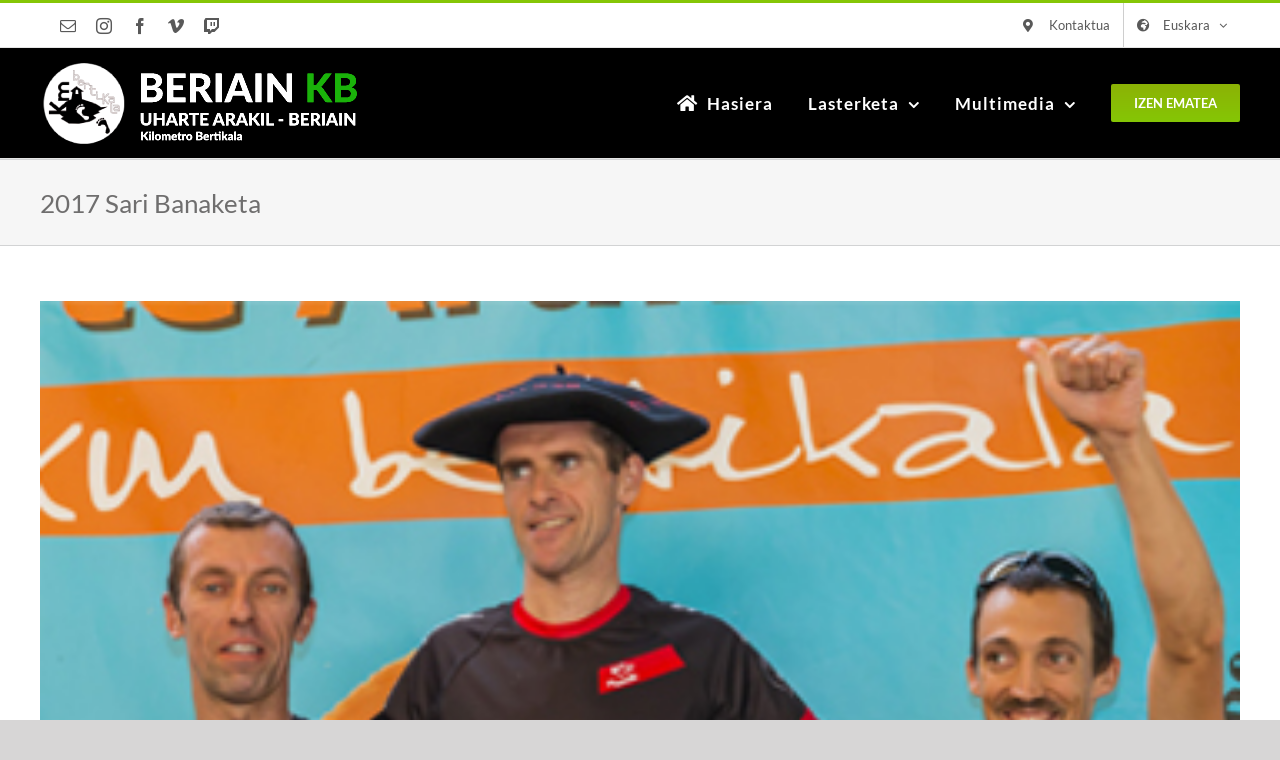

--- FILE ---
content_type: text/html; charset=UTF-8
request_url: https://uhartearakil-beriain.com/eu/portfolio-items/2017-sari-banaketa/
body_size: 15763
content:

<!DOCTYPE html>
<html class="avada-html-layout-wide avada-html-header-position-top" lang="eu" prefix="og: http://ogp.me/ns# fb: http://ogp.me/ns/fb#">
<head>
	<meta http-equiv="X-UA-Compatible" content="IE=edge" />
	<meta http-equiv="Content-Type" content="text/html; charset=utf-8"/>
	<meta name="theme-color" content="#85c606">
	<meta name="msapplication-navbutton-color" content="#85c606">
	<meta name="apple-mobile-web-app-capable" content="yes">
	<meta name="viewport" content="width=device-width, initial-scale=1" />
	<meta name='robots' content='index, follow, max-image-preview:large, max-snippet:-1, max-video-preview:-1' />
	<style>img:is([sizes="auto" i], [sizes^="auto," i]) { contain-intrinsic-size: 3000px 1500px }</style>
	<link rel="alternate" href="https://uhartearakil-beriain.com/portfolio-items/2017-entrega-premios/" hreflang="es" />
<link rel="alternate" href="https://uhartearakil-beriain.com/eu/portfolio-items/2017-sari-banaketa/" hreflang="eu" />

	<!-- This site is optimized with the Yoast SEO plugin v26.1.1 - https://yoast.com/wordpress/plugins/seo/ -->
	<title>2017 Sari Banaketa - XVI KM Bertikala</title>
	<link rel="canonical" href="https://uhartearakil-beriain.com/eu/portfolio-items/2017-sari-banaketa/" />
	<meta property="og:locale" content="en_US" />
	<meta property="og:locale:alternate" content="es_ES" />
	<meta property="og:type" content="article" />
	<meta property="og:title" content="2017 Sari Banaketa - XVI KM Bertikala" />
	<meta property="og:description" content="2017 Sari Banaketa (©Luis)" />
	<meta property="og:url" content="https://uhartearakil-beriain.com/eu/portfolio-items/2017-sari-banaketa/" />
	<meta property="og:site_name" content="XVI KM Bertikala" />
	<meta property="article:publisher" content="https://www.facebook.com/BeriainKB" />
	<meta property="article:modified_time" content="2023-09-22T16:21:34+00:00" />
	<meta property="og:image" content="https://uhartearakil-beriain.com/wp-content/uploads/2019/03/2017SariBanaketa.jpg" />
	<meta property="og:image:width" content="360" />
	<meta property="og:image:height" content="240" />
	<meta property="og:image:type" content="image/jpeg" />
	<script type="application/ld+json" class="yoast-schema-graph">{"@context":"https://schema.org","@graph":[{"@type":"WebPage","@id":"https://uhartearakil-beriain.com/eu/portfolio-items/2017-sari-banaketa/","url":"https://uhartearakil-beriain.com/eu/portfolio-items/2017-sari-banaketa/","name":"2017 Sari Banaketa - XVI KM Bertikala","isPartOf":{"@id":"https://uhartearakil-beriain.com/eu/hasiera/#website"},"primaryImageOfPage":{"@id":"https://uhartearakil-beriain.com/eu/portfolio-items/2017-sari-banaketa/#primaryimage"},"image":{"@id":"https://uhartearakil-beriain.com/eu/portfolio-items/2017-sari-banaketa/#primaryimage"},"thumbnailUrl":"https://uhartearakil-beriain.com/wp-content/uploads/2019/03/2017SariBanaketa.jpg","datePublished":"2019-10-01T16:13:31+00:00","dateModified":"2023-09-22T16:21:34+00:00","breadcrumb":{"@id":"https://uhartearakil-beriain.com/eu/portfolio-items/2017-sari-banaketa/#breadcrumb"},"inLanguage":"eu","potentialAction":[{"@type":"ReadAction","target":["https://uhartearakil-beriain.com/eu/portfolio-items/2017-sari-banaketa/"]}]},{"@type":"ImageObject","inLanguage":"eu","@id":"https://uhartearakil-beriain.com/eu/portfolio-items/2017-sari-banaketa/#primaryimage","url":"https://uhartearakil-beriain.com/wp-content/uploads/2019/03/2017SariBanaketa.jpg","contentUrl":"https://uhartearakil-beriain.com/wp-content/uploads/2019/03/2017SariBanaketa.jpg","width":360,"height":240},{"@type":"BreadcrumbList","@id":"https://uhartearakil-beriain.com/eu/portfolio-items/2017-sari-banaketa/#breadcrumb","itemListElement":[{"@type":"ListItem","position":1,"name":"Portada","item":"https://uhartearakil-beriain.com/eu/hasiera/"},{"@type":"ListItem","position":2,"name":"Portfolio","item":"https://uhartearakil-beriain.com/eu/portfolio-items/"},{"@type":"ListItem","position":3,"name":"2017 Sari Banaketa"}]},{"@type":"WebSite","@id":"https://uhartearakil-beriain.com/eu/hasiera/#website","url":"https://uhartearakil-beriain.com/eu/hasiera/","name":"XVI KM Bertikala","description":"Uharte Arakil - Beriain XVI KM Bertikala","publisher":{"@id":"https://uhartearakil-beriain.com/eu/hasiera/#organization"},"potentialAction":[{"@type":"SearchAction","target":{"@type":"EntryPoint","urlTemplate":"https://uhartearakil-beriain.com/eu/hasiera/?s={search_term_string}"},"query-input":{"@type":"PropertyValueSpecification","valueRequired":true,"valueName":"search_term_string"}}],"inLanguage":"eu"},{"@type":"Organization","@id":"https://uhartearakil-beriain.com/eu/hasiera/#organization","name":"Uharte Arakil - Beriain. Km Bertikala","url":"https://uhartearakil-beriain.com/eu/hasiera/","logo":{"@type":"ImageObject","inLanguage":"eu","@id":"https://uhartearakil-beriain.com/eu/hasiera/#/schema/logo/image/","url":"https://uhartearakil-beriain.com/wp-content/uploads/2019/07/kmBertikala_Logo.png","contentUrl":"https://uhartearakil-beriain.com/wp-content/uploads/2019/07/kmBertikala_Logo.png","width":1224,"height":1224,"caption":"Uharte Arakil - Beriain. Km Bertikala"},"image":{"@id":"https://uhartearakil-beriain.com/eu/hasiera/#/schema/logo/image/"},"sameAs":["https://www.facebook.com/BeriainKB","https://www.instagram.com/beriainkb"]}]}</script>
	<!-- / Yoast SEO plugin. -->


<link rel="alternate" type="application/rss+xml" title="XVI KM Bertikala &raquo; Jarioa" href="https://uhartearakil-beriain.com/eu/feed/" />
<link rel="alternate" type="application/rss+xml" title="XVI KM Bertikala &raquo; Iruzkinen jarioa" href="https://uhartearakil-beriain.com/eu/comments/feed/" />
					<link rel="shortcut icon" href="https://uhartearakil-beriain.com/wp-content/uploads/2019/07/kmBertikala_Logo.ico" type="image/x-icon" />
		
		
		
				<link rel="alternate" type="application/rss+xml" title="XVI KM Bertikala &raquo; 2017 Sari Banaketa bidalketako iruzkinen jarioa" href="https://uhartearakil-beriain.com/eu/portfolio-items/2017-sari-banaketa/feed/" />
					<meta name="description" content="2017 Sari Banaketa (©Luis)"/>
				
		<meta property="og:locale" content="eu_EU"/>
		<meta property="og:type" content="article"/>
		<meta property="og:site_name" content="XVI KM Bertikala"/>
		<meta property="og:title" content="2017 Sari Banaketa - XVI KM Bertikala"/>
				<meta property="og:description" content="2017 Sari Banaketa (©Luis)"/>
				<meta property="og:url" content="https://uhartearakil-beriain.com/eu/portfolio-items/2017-sari-banaketa/"/>
													<meta property="article:modified_time" content="2023-09-22T16:21:34+01:00"/>
											<meta property="og:image" content="https://uhartearakil-beriain.com/wp-content/uploads/2019/03/2017SariBanaketa.jpg"/>
		<meta property="og:image:width" content="360"/>
		<meta property="og:image:height" content="240"/>
		<meta property="og:image:type" content="image/jpeg"/>
				<link rel='stylesheet' id='argpd-informbox-css' href='https://uhartearakil-beriain.com/wp-content/plugins/adapta-rgpd/assets/css/inform-box-simple.css?ver=1.3.9' type='text/css' media='all' />
<link rel='stylesheet' id='argpd-cookies-eu-banner-css' href='https://uhartearakil-beriain.com/wp-content/plugins/adapta-rgpd/assets/css/cookies-banner-modern-dark.css?ver=1.3.9' type='text/css' media='all' />
<link rel='stylesheet' id='tablepress-default-css' href='https://uhartearakil-beriain.com/wp-content/plugins/tablepress/css/build/default.css?ver=3.2.3' type='text/css' media='all' />
<link rel='stylesheet' id='fusion-dynamic-css-css' href='https://uhartearakil-beriain.com/wp-content/uploads/fusion-styles/f65a8e3aa4a905939cf4f526effe7d32.min.css?ver=3.13.3' type='text/css' media='all' />
<script type="text/javascript" id="jquery-core-js-extra">
/* <![CDATA[ */
var SDT_DATA = {"ajaxurl":"https:\/\/uhartearakil-beriain.com\/wp-admin\/admin-ajax.php","siteUrl":"https:\/\/uhartearakil-beriain.com\/","pluginsUrl":"https:\/\/uhartearakil-beriain.com\/wp-content\/plugins","isAdmin":""};
/* ]]> */
</script>
<script type="text/javascript" src="https://uhartearakil-beriain.com/wp-includes/js/jquery/jquery.min.js?ver=3.7.1" id="jquery-core-js"></script>
<script type="text/javascript" src="https://uhartearakil-beriain.com/wp-content/plugins/adapta-rgpd/assets/js/cookies-eu-banner.js?ver=1.3.9" id="argpd-cookies-eu-banner-js"></script>
<link rel="https://api.w.org/" href="https://uhartearakil-beriain.com/wp-json/" /><link rel="alternate" title="JSON" type="application/json" href="https://uhartearakil-beriain.com/wp-json/wp/v2/avada_portfolio/1095" /><link rel="EditURI" type="application/rsd+xml" title="RSD" href="https://uhartearakil-beriain.com/xmlrpc.php?rsd" />
<link rel="alternate" title="oEmbed (JSON)" type="application/json+oembed" href="https://uhartearakil-beriain.com/wp-json/oembed/1.0/embed?url=https%3A%2F%2Fuhartearakil-beriain.com%2Feu%2Fportfolio-items%2F2017-sari-banaketa%2F" />
<link rel="alternate" title="oEmbed (XML)" type="text/xml+oembed" href="https://uhartearakil-beriain.com/wp-json/oembed/1.0/embed?url=https%3A%2F%2Fuhartearakil-beriain.com%2Feu%2Fportfolio-items%2F2017-sari-banaketa%2F&#038;format=xml" />
<style type="text/css" id="css-fb-visibility">@media screen and (max-width: 640px){.fusion-no-small-visibility{display:none !important;}body .sm-text-align-center{text-align:center !important;}body .sm-text-align-left{text-align:left !important;}body .sm-text-align-right{text-align:right !important;}body .sm-flex-align-center{justify-content:center !important;}body .sm-flex-align-flex-start{justify-content:flex-start !important;}body .sm-flex-align-flex-end{justify-content:flex-end !important;}body .sm-mx-auto{margin-left:auto !important;margin-right:auto !important;}body .sm-ml-auto{margin-left:auto !important;}body .sm-mr-auto{margin-right:auto !important;}body .fusion-absolute-position-small{position:absolute;top:auto;width:100%;}.awb-sticky.awb-sticky-small{ position: sticky; top: var(--awb-sticky-offset,0); }}@media screen and (min-width: 641px) and (max-width: 1024px){.fusion-no-medium-visibility{display:none !important;}body .md-text-align-center{text-align:center !important;}body .md-text-align-left{text-align:left !important;}body .md-text-align-right{text-align:right !important;}body .md-flex-align-center{justify-content:center !important;}body .md-flex-align-flex-start{justify-content:flex-start !important;}body .md-flex-align-flex-end{justify-content:flex-end !important;}body .md-mx-auto{margin-left:auto !important;margin-right:auto !important;}body .md-ml-auto{margin-left:auto !important;}body .md-mr-auto{margin-right:auto !important;}body .fusion-absolute-position-medium{position:absolute;top:auto;width:100%;}.awb-sticky.awb-sticky-medium{ position: sticky; top: var(--awb-sticky-offset,0); }}@media screen and (min-width: 1025px){.fusion-no-large-visibility{display:none !important;}body .lg-text-align-center{text-align:center !important;}body .lg-text-align-left{text-align:left !important;}body .lg-text-align-right{text-align:right !important;}body .lg-flex-align-center{justify-content:center !important;}body .lg-flex-align-flex-start{justify-content:flex-start !important;}body .lg-flex-align-flex-end{justify-content:flex-end !important;}body .lg-mx-auto{margin-left:auto !important;margin-right:auto !important;}body .lg-ml-auto{margin-left:auto !important;}body .lg-mr-auto{margin-right:auto !important;}body .fusion-absolute-position-large{position:absolute;top:auto;width:100%;}.awb-sticky.awb-sticky-large{ position: sticky; top: var(--awb-sticky-offset,0); }}</style><meta name="generator" content="Powered by Slider Revolution 6.7.38 - responsive, Mobile-Friendly Slider Plugin for WordPress with comfortable drag and drop interface." />
<script>function setREVStartSize(e){
			//window.requestAnimationFrame(function() {
				window.RSIW = window.RSIW===undefined ? window.innerWidth : window.RSIW;
				window.RSIH = window.RSIH===undefined ? window.innerHeight : window.RSIH;
				try {
					var pw = document.getElementById(e.c).parentNode.offsetWidth,
						newh;
					pw = pw===0 || isNaN(pw) || (e.l=="fullwidth" || e.layout=="fullwidth") ? window.RSIW : pw;
					e.tabw = e.tabw===undefined ? 0 : parseInt(e.tabw);
					e.thumbw = e.thumbw===undefined ? 0 : parseInt(e.thumbw);
					e.tabh = e.tabh===undefined ? 0 : parseInt(e.tabh);
					e.thumbh = e.thumbh===undefined ? 0 : parseInt(e.thumbh);
					e.tabhide = e.tabhide===undefined ? 0 : parseInt(e.tabhide);
					e.thumbhide = e.thumbhide===undefined ? 0 : parseInt(e.thumbhide);
					e.mh = e.mh===undefined || e.mh=="" || e.mh==="auto" ? 0 : parseInt(e.mh,0);
					if(e.layout==="fullscreen" || e.l==="fullscreen")
						newh = Math.max(e.mh,window.RSIH);
					else{
						e.gw = Array.isArray(e.gw) ? e.gw : [e.gw];
						for (var i in e.rl) if (e.gw[i]===undefined || e.gw[i]===0) e.gw[i] = e.gw[i-1];
						e.gh = e.el===undefined || e.el==="" || (Array.isArray(e.el) && e.el.length==0)? e.gh : e.el;
						e.gh = Array.isArray(e.gh) ? e.gh : [e.gh];
						for (var i in e.rl) if (e.gh[i]===undefined || e.gh[i]===0) e.gh[i] = e.gh[i-1];
											
						var nl = new Array(e.rl.length),
							ix = 0,
							sl;
						e.tabw = e.tabhide>=pw ? 0 : e.tabw;
						e.thumbw = e.thumbhide>=pw ? 0 : e.thumbw;
						e.tabh = e.tabhide>=pw ? 0 : e.tabh;
						e.thumbh = e.thumbhide>=pw ? 0 : e.thumbh;
						for (var i in e.rl) nl[i] = e.rl[i]<window.RSIW ? 0 : e.rl[i];
						sl = nl[0];
						for (var i in nl) if (sl>nl[i] && nl[i]>0) { sl = nl[i]; ix=i;}
						var m = pw>(e.gw[ix]+e.tabw+e.thumbw) ? 1 : (pw-(e.tabw+e.thumbw)) / (e.gw[ix]);
						newh =  (e.gh[ix] * m) + (e.tabh + e.thumbh);
					}
					var el = document.getElementById(e.c);
					if (el!==null && el) el.style.height = newh+"px";
					el = document.getElementById(e.c+"_wrapper");
					if (el!==null && el) {
						el.style.height = newh+"px";
						el.style.display = "block";
					}
				} catch(e){
					console.log("Failure at Presize of Slider:" + e)
				}
			//});
		  };</script>
		<style type="text/css" id="wp-custom-css">
			.tfs-slider .slide-content-container .fusion-sep-none h2, .tfs-slider .slide-content-container .fusion-sep-none h3 {
    text-shadow: 2px 2px #000000;
    font-weight: 800;
}

.tfs-slider .slide-content-container {
    top: 35%;
}
img{    
    display: block;
}

.fusion-gallery .fusion-gallery-column .fusion-gallery-image img {margin:auto}


		</style>
				<script type="text/javascript">
			var doc = document.documentElement;
			doc.setAttribute( 'data-useragent', navigator.userAgent );
		</script>
		<!-- Global site tag (gtag.js) - Google Analytics -->
<script async src="https://www.googletagmanager.com/gtag/js?id=UA-142884648-1"></script>
<script>
  window.dataLayer = window.dataLayer || [];
  function gtag(){dataLayer.push(arguments);}
  gtag('js', new Date());

  gtag('config', 'UA-142884648-1');
</script>
	</head>

<body data-rsssl=1 class="wp-singular avada_portfolio-template-default single single-avada_portfolio postid-1095 single-format-standard wp-theme-Avada wp-child-theme-Avada-Child-Theme fusion-image-hovers fusion-pagination-sizing fusion-button_type-flat fusion-button_span-no fusion-button_gradient-linear avada-image-rollover-circle-yes avada-image-rollover-yes avada-image-rollover-direction-fade fusion-has-button-gradient fusion-body ltr fusion-sticky-header no-tablet-sticky-header no-mobile-sticky-header no-mobile-slidingbar no-mobile-totop avada-has-rev-slider-styles fusion-disable-outline fusion-sub-menu-fade mobile-logo-pos-left layout-wide-mode avada-has-boxed-modal-shadow- layout-scroll-offset-full avada-has-zero-margin-offset-top fusion-top-header menu-text-align-center mobile-menu-design-modern fusion-show-pagination-text fusion-header-layout-v2 avada-responsive avada-footer-fx-parallax-effect avada-menu-highlight-style-textcolor fusion-search-form-classic fusion-main-menu-search-overlay fusion-avatar-square avada-sticky-shrinkage avada-dropdown-styles avada-blog-layout-grid avada-blog-archive-layout-grid avada-header-shadow-no avada-menu-icon-position-left avada-has-megamenu-shadow avada-has-breadcrumb-mobile-hidden avada-has-titlebar-bar_and_content avada-has-pagination-padding avada-flyout-menu-direction-fade avada-ec-views-v1" data-awb-post-id="1095">
		<a class="skip-link screen-reader-text" href="#content">Skip to content</a>

	<div id="boxed-wrapper">
		<div class="fusion-sides-frame"></div>
		<div id="wrapper" class="fusion-wrapper">
			<div id="home" style="position:relative;top:-1px;"></div>
			
				
			<header class="fusion-header-wrapper">
				<div class="fusion-header-v2 fusion-logo-alignment fusion-logo-left fusion-sticky-menu- fusion-sticky-logo-1 fusion-mobile-logo-1  fusion-mobile-menu-design-modern">
					
<div class="fusion-secondary-header">
	<div class="fusion-row">
					<div class="fusion-alignleft">
				<div class="fusion-social-links-header"><div class="fusion-social-networks"><div class="fusion-social-networks-wrapper"><a  class="fusion-social-network-icon fusion-tooltip fusion-mail awb-icon-mail" style data-placement="bottom" data-title="Email" data-toggle="tooltip" title="Email" href="mailto:&#117;&#104;&#097;&#114;t&#101;ar&#097;&#107;&#105;l-beriai&#110;&#064;hot&#109;&#097;&#105;&#108;.&#099;o&#109;" target="_self" rel="noopener noreferrer"><span class="screen-reader-text">Email</span></a><a  class="fusion-social-network-icon fusion-tooltip fusion-instagram awb-icon-instagram" style data-placement="bottom" data-title="Instagram" data-toggle="tooltip" title="Instagram" href="https://www.instagram.com/beriainkb/" target="_blank" rel="noopener noreferrer"><span class="screen-reader-text">Instagram</span></a><a  class="fusion-social-network-icon fusion-tooltip fusion-facebook awb-icon-facebook" style data-placement="bottom" data-title="Facebook" data-toggle="tooltip" title="Facebook" href="https://www.facebook.com/BeriainkB/" target="_blank" rel="noreferrer"><span class="screen-reader-text">Facebook</span></a><a  class="fusion-social-network-icon fusion-tooltip fusion-vimeo awb-icon-vimeo" style data-placement="bottom" data-title="Vimeo" data-toggle="tooltip" title="Vimeo" href="https://vimeo.com/beriainkb" target="_blank" rel="noopener noreferrer"><span class="screen-reader-text">Vimeo</span></a><a  class="fusion-social-network-icon fusion-tooltip fusion-twitch awb-icon-twitch" style data-placement="bottom" data-title="Twitch" data-toggle="tooltip" title="Twitch" href="https://www.twitch.tv/beriainkb/" target="_blank" rel="noopener noreferrer"><span class="screen-reader-text">Twitch</span></a></div></div></div>			</div>
							<div class="fusion-alignright">
				<nav class="fusion-secondary-menu" role="navigation" aria-label="Secondary Menu"><ul id="menu-topprinzipala" class="menu"><li  id="menu-item-810"  class="menu-item menu-item-type-post_type menu-item-object-page menu-item-810"  data-item-id="810"><a  href="https://uhartearakil-beriain.com/eu/kontaktua/" class="fusion-flex-link fusion-textcolor-highlight"><span class="fusion-megamenu-icon"><i class="glyphicon fa-map-marker-alt fas" aria-hidden="true"></i></span><span class="menu-text">Kontaktua</span></a></li><li  id="menu-item-804"  class="pll-parent-menu-item menu-item menu-item-type-custom menu-item-object-custom current-menu-parent menu-item-has-children menu-item-804 fusion-dropdown-menu"  data-classes="pll-parent-menu-item" data-item-id="804"><a  href="#pll_switcher" class="fusion-flex-link fusion-textcolor-highlight"><span class="fusion-megamenu-icon"><i class="glyphicon fa-globe-africa fas" aria-hidden="true"></i></span><span class="menu-text">Euskara</span> <span class="fusion-caret"><i class="fusion-dropdown-indicator" aria-hidden="true"></i></span></a><ul class="sub-menu"><li  id="menu-item-804-es"  class="lang-item lang-item-3 lang-item-es lang-item-first menu-item menu-item-type-custom menu-item-object-custom menu-item-804-es fusion-dropdown-submenu"  data-classes="lang-item"><a  href="https://uhartearakil-beriain.com/portfolio-items/2017-entrega-premios/" class="fusion-textcolor-highlight" hreflang="es-ES" lang="es-ES"><span>Castellano</span></a></li><li  id="menu-item-804-eu"  class="lang-item lang-item-6 lang-item-eu current-lang menu-item menu-item-type-custom menu-item-object-custom menu-item-804-eu fusion-dropdown-submenu"  data-classes="lang-item"><a  href="https://uhartearakil-beriain.com/eu/portfolio-items/2017-sari-banaketa/" class="fusion-textcolor-highlight" hreflang="eu" lang="eu"><span>Euskara</span></a></li></ul></li></ul></nav><nav class="fusion-mobile-nav-holder fusion-mobile-menu-text-align-left" aria-label="Secondary Mobile Menu"></nav>			</div>
			</div>
</div>
<div class="fusion-header-sticky-height"></div>
<div class="fusion-header">
	<div class="fusion-row">
					<div class="fusion-logo" data-margin-top="10px" data-margin-bottom="10px" data-margin-left="0" data-margin-right="0px">
			<a class="fusion-logo-link"  href="https://uhartearakil-beriain.com/eu/hasiera/" >

						<!-- standard logo -->
			<img src="https://uhartearakil-beriain.com/wp-content/uploads/2021/06/kmBertikala_LogoWEB.png" srcset="https://uhartearakil-beriain.com/wp-content/uploads/2021/06/kmBertikala_LogoWEB.png 1x" width="320" height="90" alt="XVI KM Bertikala Logo" data-retina_logo_url="" class="fusion-standard-logo" />

											<!-- mobile logo -->
				<img src="https://uhartearakil-beriain.com/wp-content/uploads/2021/06/kmBertikala_LogoWEB.png" srcset="https://uhartearakil-beriain.com/wp-content/uploads/2021/06/kmBertikala_LogoWEB.png 1x" width="320" height="90" alt="XVI KM Bertikala Logo" data-retina_logo_url="" class="fusion-mobile-logo" />
			
											<!-- sticky header logo -->
				<img src="https://uhartearakil-beriain.com/wp-content/uploads/2021/06/kmBertikala_LogoWEB_Sticky.png" srcset="https://uhartearakil-beriain.com/wp-content/uploads/2021/06/kmBertikala_LogoWEB_Sticky.png 1x" width="235" height="66" alt="XVI KM Bertikala Logo" data-retina_logo_url="" class="fusion-sticky-logo" />
					</a>
		</div>		<nav class="fusion-main-menu" aria-label="Main Menu"><div class="fusion-overlay-search">		<form role="search" class="searchform fusion-search-form  fusion-search-form-classic" method="get" action="https://uhartearakil-beriain.com/eu/">
			<div class="fusion-search-form-content">

				
				<div class="fusion-search-field search-field">
					<label><span class="screen-reader-text">Search for:</span>
													<input type="search" value="" name="s" class="s" placeholder="Search..." required aria-required="true" aria-label="Search..."/>
											</label>
				</div>
				<div class="fusion-search-button search-button">
					<input type="submit" class="fusion-search-submit searchsubmit" aria-label="Search" value="&#xf002;" />
									</div>

				
			</div>


			
		</form>
		<div class="fusion-search-spacer"></div><a href="#" role="button" aria-label="Close Search" class="fusion-close-search"></a></div><ul id="menu-printzipala" class="fusion-menu"><li  id="menu-item-803"  class="menu-item menu-item-type-post_type menu-item-object-page menu-item-home menu-item-803"  data-item-id="803"><a  href="https://uhartearakil-beriain.com/eu/hasiera/" class="fusion-flex-link fusion-textcolor-highlight"><span class="fusion-megamenu-icon"><i class="glyphicon fa-home fas" aria-hidden="true"></i></span><span class="menu-text">Hasiera</span></a></li><li  id="menu-item-829"  class="menu-item menu-item-type-custom menu-item-object-custom menu-item-has-children menu-item-829 fusion-dropdown-menu"  data-item-id="829"><a  class="fusion-textcolor-highlight"><span class="menu-text">Lasterketa</span> <span class="fusion-caret"><i class="fusion-dropdown-indicator" aria-hidden="true"></i></span></a><ul class="sub-menu"><li  id="menu-item-830"  class="menu-item menu-item-type-post_type menu-item-object-page menu-item-830 fusion-dropdown-submenu" ><a  href="https://uhartearakil-beriain.com/eu/fitxa-teknikoa/" class="fusion-textcolor-highlight"><span>Fitxa Teknikoa</span></a></li><li  id="menu-item-831"  class="menu-item menu-item-type-post_type menu-item-object-page menu-item-831 fusion-dropdown-submenu" ><a  href="https://uhartearakil-beriain.com/eu/araudia/" class="fusion-textcolor-highlight"><span>Araudia</span></a></li><li  id="menu-item-833"  class="menu-item menu-item-type-post_type menu-item-object-page menu-item-833 fusion-dropdown-submenu" ><a  href="https://uhartearakil-beriain.com/eu/sariak/" class="fusion-textcolor-highlight"><span>Sariak</span></a></li><li  id="menu-item-832"  class="menu-item menu-item-type-post_type menu-item-object-page menu-item-832 fusion-dropdown-submenu" ><a  href="https://uhartearakil-beriain.com/eu/sailkapenak/" class="fusion-textcolor-highlight"><span>Sailkapenak</span></a></li></ul></li><li  id="menu-item-843"  class="menu-item menu-item-type-custom menu-item-object-custom menu-item-has-children menu-item-843 fusion-dropdown-menu"  data-item-id="843"><a  class="fusion-textcolor-highlight"><span class="menu-text">Multimedia</span> <span class="fusion-caret"><i class="fusion-dropdown-indicator" aria-hidden="true"></i></span></a><ul class="sub-menu"><li  id="menu-item-846"  class="menu-item menu-item-type-post_type menu-item-object-page menu-item-846 fusion-dropdown-submenu" ><a  href="https://uhartearakil-beriain.com/eu/argazkiak/" class="fusion-textcolor-highlight"><span>Argazkiak</span></a></li><li  id="menu-item-1376"  class="menu-item menu-item-type-post_type menu-item-object-page menu-item-1376 fusion-dropdown-submenu" ><a  href="https://uhartearakil-beriain.com/eu/bideoak/" class="fusion-textcolor-highlight"><span>Bideoak</span></a></li></ul></li><li  id="menu-item-2272"  class="menu-item menu-item-type-post_type menu-item-object-page menu-item-2272 fusion-menu-item-button"  data-item-id="2272"><a  href="https://uhartearakil-beriain.com/eu/izen-ematea/" class="fusion-textcolor-highlight"><span class="menu-text fusion-button button-default button-medium">Izen ematea</span></a></li></ul></nav><div class="fusion-mobile-navigation"><ul id="menu-printzipala-1" class="fusion-mobile-menu"><li   class="menu-item menu-item-type-post_type menu-item-object-page menu-item-home menu-item-803"  data-item-id="803"><a  href="https://uhartearakil-beriain.com/eu/hasiera/" class="fusion-flex-link fusion-textcolor-highlight"><span class="fusion-megamenu-icon"><i class="glyphicon fa-home fas" aria-hidden="true"></i></span><span class="menu-text">Hasiera</span></a></li><li   class="menu-item menu-item-type-custom menu-item-object-custom menu-item-has-children menu-item-829 fusion-dropdown-menu"  data-item-id="829"><a  class="fusion-textcolor-highlight"><span class="menu-text">Lasterketa</span> <span class="fusion-caret"><i class="fusion-dropdown-indicator" aria-hidden="true"></i></span></a><ul class="sub-menu"><li   class="menu-item menu-item-type-post_type menu-item-object-page menu-item-830 fusion-dropdown-submenu" ><a  href="https://uhartearakil-beriain.com/eu/fitxa-teknikoa/" class="fusion-textcolor-highlight"><span>Fitxa Teknikoa</span></a></li><li   class="menu-item menu-item-type-post_type menu-item-object-page menu-item-831 fusion-dropdown-submenu" ><a  href="https://uhartearakil-beriain.com/eu/araudia/" class="fusion-textcolor-highlight"><span>Araudia</span></a></li><li   class="menu-item menu-item-type-post_type menu-item-object-page menu-item-833 fusion-dropdown-submenu" ><a  href="https://uhartearakil-beriain.com/eu/sariak/" class="fusion-textcolor-highlight"><span>Sariak</span></a></li><li   class="menu-item menu-item-type-post_type menu-item-object-page menu-item-832 fusion-dropdown-submenu" ><a  href="https://uhartearakil-beriain.com/eu/sailkapenak/" class="fusion-textcolor-highlight"><span>Sailkapenak</span></a></li></ul></li><li   class="menu-item menu-item-type-custom menu-item-object-custom menu-item-has-children menu-item-843 fusion-dropdown-menu"  data-item-id="843"><a  class="fusion-textcolor-highlight"><span class="menu-text">Multimedia</span> <span class="fusion-caret"><i class="fusion-dropdown-indicator" aria-hidden="true"></i></span></a><ul class="sub-menu"><li   class="menu-item menu-item-type-post_type menu-item-object-page menu-item-846 fusion-dropdown-submenu" ><a  href="https://uhartearakil-beriain.com/eu/argazkiak/" class="fusion-textcolor-highlight"><span>Argazkiak</span></a></li><li   class="menu-item menu-item-type-post_type menu-item-object-page menu-item-1376 fusion-dropdown-submenu" ><a  href="https://uhartearakil-beriain.com/eu/bideoak/" class="fusion-textcolor-highlight"><span>Bideoak</span></a></li></ul></li><li   class="menu-item menu-item-type-post_type menu-item-object-page menu-item-2272 fusion-menu-item-button"  data-item-id="2272"><a  href="https://uhartearakil-beriain.com/eu/izen-ematea/" class="fusion-textcolor-highlight"><span class="menu-text fusion-button button-default button-medium">Izen ematea</span></a></li></ul></div>	<div class="fusion-mobile-menu-icons">
							<a href="#" class="fusion-icon awb-icon-bars" aria-label="Toggle mobile menu" aria-expanded="false"></a>
		
		
		
			</div>

<nav class="fusion-mobile-nav-holder fusion-mobile-menu-text-align-left fusion-mobile-menu-indicator-hide" aria-label="Main Menu Mobile"></nav>

					</div>
</div>
				</div>
				<div class="fusion-clearfix"></div>
			</header>
							
						<div id="sliders-container" class="fusion-slider-visibility">
					</div>
				
				
			
			<section class="avada-page-titlebar-wrapper" aria-label="Page Title Bar">
	<div class="fusion-page-title-bar fusion-page-title-bar-breadcrumbs fusion-page-title-bar-left">
		<div class="fusion-page-title-row">
			<div class="fusion-page-title-wrapper">
				<div class="fusion-page-title-captions">

																							<h1 class="entry-title">2017 Sari Banaketa</h1>

											
					
				</div>

													
			</div>
		</div>
	</div>
</section>

						<main id="main" class="clearfix ">
				<div class="fusion-row" style="">
<section id="content" class=" portfolio-full" style="width: 100%;">
	
	
					<article id="post-1095" class="post-1095 avada_portfolio type-avada_portfolio status-publish format-standard has-post-thumbnail hentry portfolio_category-2017eu portfolio_category-aurrekoak">

									<div class="fusion-flexslider flexslider fusion-post-slideshow post-slideshow fusion-flexslider-loading">
				<ul class="slides">
																					<li>
															<img width="360" height="240" src="https://uhartearakil-beriain.com/wp-content/uploads/2019/03/2017SariBanaketa.jpg" class="attachment-full size-full lazyload wp-post-image" alt="" decoding="async" fetchpriority="high" srcset="data:image/svg+xml,%3Csvg%20xmlns%3D%27http%3A%2F%2Fwww.w3.org%2F2000%2Fsvg%27%20width%3D%27360%27%20height%3D%27240%27%20viewBox%3D%270%200%20360%20240%27%3E%3Crect%20width%3D%27360%27%20height%3D%27240%27%20fill-opacity%3D%220%22%2F%3E%3C%2Fsvg%3E" data-orig-src="https://uhartearakil-beriain.com/wp-content/uploads/2019/03/2017SariBanaketa.jpg" data-srcset="https://uhartearakil-beriain.com/wp-content/uploads/2019/03/2017SariBanaketa-200x133.jpg 200w, https://uhartearakil-beriain.com/wp-content/uploads/2019/03/2017SariBanaketa.jpg 360w" data-sizes="auto" />													</li>
																																																																																																																				</ul>
			</div>
			
						<div class="project-content">
				<span class="entry-title rich-snippet-hidden">2017 Sari Banaketa</span><span class="vcard rich-snippet-hidden"><span class="fn"><a href="https://uhartearakil-beriain.com/eu/author/admin9351/" title="KmBertikala(r)en bidalketak" rel="author">KmBertikala</a></span></span><span class="updated rich-snippet-hidden">2023-09-22T18:21:34+02:00</span>				<div class="project-description post-content fusion-project-description-details" style="">
											<h3>Project Description</h3>										<p>2017 Sari Banaketa (©Luis)</p>
									</div>

									<div class="project-info">
												<h3>Project Details</h3>
												
																			<div class="project-info-box">
								<h4>Categories:</h4>								<div class="project-terms">
									<a href="https://uhartearakil-beriain.com/eu/portfolio_category/2017eu/" rel="tag">2017</a><br /><a href="https://uhartearakil-beriain.com/eu/portfolio_category/aurrekoak/" rel="tag">Aurrekoak</a>								</div>
							</div>
						
												
						
						
						
						
																							</div>
							</div>

			<div class="portfolio-sep"></div>
															<section class="related-posts single-related-posts">
					<div class="fusion-title fusion-title-size-three sep-single sep-solid" style="margin-top:0px;margin-bottom:31px;">
					<h3 class="title-heading-left" style="margin:0;">
						Related Projects					</h3>
					<span class="awb-title-spacer"></span>
					<div class="title-sep-container">
						<div class="title-sep sep-single sep-solid"></div>
					</div>
				</div>
				
	
	
	
					<div class="awb-carousel awb-swiper awb-swiper-carousel" data-imagesize="fixed" data-metacontent="no" data-autoplay="no" data-touchscroll="no" data-columns="5" data-itemmargin="44px" data-itemwidth="180" data-scrollitems="">
		<div class="swiper-wrapper">
																		<div class="swiper-slide">
					<div class="fusion-carousel-item-wrapper">
						<div  class="fusion-image-wrapper fusion-image-size-fixed" aria-haspopup="true">
					<img src="https://uhartearakil-beriain.com/wp-content/uploads/2021/09/2021Bertikala-500x383.jpg" srcset="https://uhartearakil-beriain.com/wp-content/uploads/2021/09/2021Bertikala-500x383.jpg 1x, https://uhartearakil-beriain.com/wp-content/uploads/2021/09/2021Bertikala-500x383@2x.jpg 2x" width="500" height="383" alt="2021 Azken aldapa" />
	<div class="fusion-rollover">
	<div class="fusion-rollover-content">

														<a class="fusion-rollover-link" href="https://photos.app.goo.gl/QqwWCMkbscVjaoqU7" target="_blank">https://photos.app.goo.gl/QqwWCMkbscVjaoqU7</a>
			
								
		
								
								
		
						<a class="fusion-link-wrapper" href="https://photos.app.goo.gl/QqwWCMkbscVjaoqU7" target="_blank" aria-label="2021 Azken aldapa"></a>
	</div>
</div>
</div>
											</div><!-- fusion-carousel-item-wrapper -->
				</div>
															<div class="swiper-slide">
					<div class="fusion-carousel-item-wrapper">
						<div  class="fusion-image-wrapper fusion-image-size-fixed" aria-haspopup="true">
					<img src="https://uhartearakil-beriain.com/wp-content/uploads/2021/09/2021Auntzaldapa-500x383.jpg" srcset="https://uhartearakil-beriain.com/wp-content/uploads/2021/09/2021Auntzaldapa-500x383.jpg 1x, https://uhartearakil-beriain.com/wp-content/uploads/2021/09/2021Auntzaldapa-500x383@2x.jpg 2x" width="500" height="383" alt="2021 Auntzaldapa" />
	<div class="fusion-rollover">
	<div class="fusion-rollover-content">

														<a class="fusion-rollover-link" href="https://photos.app.goo.gl/G1sERoPB4RpV3ph36" target="_blank">https://photos.app.goo.gl/G1sERoPB4RpV3ph36</a>
			
								
		
								
								
		
						<a class="fusion-link-wrapper" href="https://photos.app.goo.gl/G1sERoPB4RpV3ph36" target="_blank" aria-label="2021 Auntzaldapa"></a>
	</div>
</div>
</div>
											</div><!-- fusion-carousel-item-wrapper -->
				</div>
															<div class="swiper-slide">
					<div class="fusion-carousel-item-wrapper">
						<div  class="fusion-image-wrapper fusion-image-size-fixed" aria-haspopup="true">
					<img src="https://uhartearakil-beriain.com/wp-content/uploads/2021/09/2021BideBerria-500x383.jpg" srcset="https://uhartearakil-beriain.com/wp-content/uploads/2021/09/2021BideBerria-500x383.jpg 1x, https://uhartearakil-beriain.com/wp-content/uploads/2021/09/2021BideBerria-500x383@2x.jpg 2x" width="500" height="383" alt="2021 Bide Berria" />
	<div class="fusion-rollover">
	<div class="fusion-rollover-content">

														<a class="fusion-rollover-link" href="https://photos.app.goo.gl/Pid6bR4tzLYWC9x3A" target="_blank">https://photos.app.goo.gl/Pid6bR4tzLYWC9x3A</a>
			
								
		
								
								
		
						<a class="fusion-link-wrapper" href="https://photos.app.goo.gl/Pid6bR4tzLYWC9x3A" target="_blank" aria-label="2021 Bide Berria"></a>
	</div>
</div>
</div>
											</div><!-- fusion-carousel-item-wrapper -->
				</div>
															<div class="swiper-slide">
					<div class="fusion-carousel-item-wrapper">
						<div  class="fusion-image-wrapper fusion-image-size-fixed" aria-haspopup="true">
					<img src="https://uhartearakil-beriain.com/wp-content/uploads/2021/09/2021Asador-500x383.jpg" srcset="https://uhartearakil-beriain.com/wp-content/uploads/2021/09/2021Asador-500x383.jpg 1x, https://uhartearakil-beriain.com/wp-content/uploads/2021/09/2021Asador-500x383@2x.jpg 2x" width="500" height="383" alt="2021 Erretegia" />
	<div class="fusion-rollover">
	<div class="fusion-rollover-content">

														<a class="fusion-rollover-link" href="https://photos.app.goo.gl/c4mYMTVHvMhguxt28" target="_blank">https://photos.app.goo.gl/c4mYMTVHvMhguxt28</a>
			
								
		
								
								
		
						<a class="fusion-link-wrapper" href="https://photos.app.goo.gl/c4mYMTVHvMhguxt28" target="_blank" aria-label="2021 Erretegia"></a>
	</div>
</div>
</div>
											</div><!-- fusion-carousel-item-wrapper -->
				</div>
															<div class="swiper-slide">
					<div class="fusion-carousel-item-wrapper">
						<div  class="fusion-image-wrapper fusion-image-size-fixed" aria-haspopup="true">
					<img src="https://uhartearakil-beriain.com/wp-content/uploads/2021/09/2021Helmuga-500x383.jpg" srcset="https://uhartearakil-beriain.com/wp-content/uploads/2021/09/2021Helmuga-500x383.jpg 1x, https://uhartearakil-beriain.com/wp-content/uploads/2021/09/2021Helmuga-500x383@2x.jpg 2x" width="500" height="383" alt="2021 Helmuga" />
	<div class="fusion-rollover">
	<div class="fusion-rollover-content">

														<a class="fusion-rollover-link" href="https://photos.app.goo.gl/eRbC5erHFdBq8sXDA" target="_blank">https://photos.app.goo.gl/eRbC5erHFdBq8sXDA</a>
			
								
		
								
								
		
						<a class="fusion-link-wrapper" href="https://photos.app.goo.gl/eRbC5erHFdBq8sXDA" target="_blank" aria-label="2021 Helmuga"></a>
	</div>
</div>
</div>
											</div><!-- fusion-carousel-item-wrapper -->
				</div>
					</div><!-- swiper-wrapper -->
				<div class="awb-swiper-button awb-swiper-button-prev"><i class="awb-icon-angle-left"></i></div><div class="awb-swiper-button awb-swiper-button-next"><i class="awb-icon-angle-right"></i></div>	</div><!-- fusion-carousel -->
</section><!-- related-posts -->


																	</article>
	</section>
						
					</div>  <!-- fusion-row -->
				</main>  <!-- #main -->
				
				
								
					
		<div class="fusion-footer fusion-footer-parallax">
					
	<footer class="fusion-footer-widget-area fusion-widget-area">
		<div class="fusion-row">
			<div class="fusion-columns fusion-columns-2 fusion-widget-area">
				
																									<div class="fusion-column col-lg-6 col-md-6 col-sm-6">
							<section id="custom_html-2" class="widget_text fusion-footer-widget-column widget widget_custom_html" style="border-style: solid;border-color:transparent;border-width:0px;"><h4 class="widget-title">KONTAKTUA</h4><div class="textwidget custom-html-widget"><div class="textwidget">
<ul class="fusion-checklist fusion-checklist-1" style="font-size:14px;line-height:23.8px;"><li class="fusion-li-item"><span style="height:23.8px;width:23.8px;margin-right:9.8px;" class="icon-wrapper circle-no"><i class="fusion-li-icon fa-home fas" style="color:#ffffff;"></i></span><div class="fusion-li-item-content" style="margin-left:33.6px;">Plaza San Juan, 3<br>
Uharte Arakil – 31840, Navarra</div></li><li class="fusion-li-item"><span style="height:23.8px;width:23.8px;margin-right:9.8px;" class="icon-wrapper circle-no"><i class="fusion-li-icon fa-envelope far" style="color:#ffffff;"></i></span><div class="fusion-li-item-content" style="margin-left:33.6px;"><a href="mailto:uhartearakil-beriain@hotmail.com">uhartearakil-beriain@hotmail.com</a></div></li></ul>
</div>

</div><div style="clear:both;"></div></section>																					</div>
																										<div class="fusion-column fusion-column-last col-lg-6 col-md-6 col-sm-6">
							<section id="facebook-like-widget-2" class="fusion-footer-widget-column widget facebook_like" style="border-style: solid;border-color:transparent;border-width:0px;"><h4 class="widget-title">Jarraitu iezaguzu Facebook-en</h4>
												<script>
			
					window.fbAsyncInit = function() {
						fusion_resize_page_widget();

						jQuery( window ).on( 'resize', function() {
							fusion_resize_page_widget();
						});

						function fusion_resize_page_widget() {
							var availableSpace     = jQuery( '.facebook-like-widget-2' ).width(),
								lastAvailableSPace = jQuery( '.facebook-like-widget-2 .fb-page' ).attr( 'data-width' ),
								maxWidth           = 500;

							if ( 1 > availableSpace ) {
								availableSpace = maxWidth;
							}

							if ( availableSpace != lastAvailableSPace && availableSpace != maxWidth ) {
								if ( maxWidth < availableSpace ) {
									availableSpace = maxWidth;
								}
								jQuery('.facebook-like-widget-2 .fb-page' ).attr( 'data-width', Math.floor( availableSpace ) );
								if ( 'undefined' !== typeof FB ) {
									FB.XFBML.parse();
								}
							}
						}
					};

					( function( d, s, id ) {
						var js,
							fjs = d.getElementsByTagName( s )[0];
						if ( d.getElementById( id ) ) {
							return;
						}
						js     = d.createElement( s );
						js.id  = id;
						js.src = "https://connect.facebook.net/eu/sdk.js#xfbml=1&version=v8.0&appId=";
						fjs.parentNode.insertBefore( js, fjs );
					}( document, 'script', 'facebook-jssdk' ) );

							</script>
			
			<div class="fb-like-box-container facebook-like-widget-2" id="fb-root">
				<div class="fb-page" data-href="https://www.facebook.com/BeriainkB" data-original-width="500" data-width="500" data-adapt-container-width="true" data-small-header="true" data-height="270" data-hide-cover="true" data-show-facepile="true" data-tabs=""></div>
			</div>
			<div style="clear:both;"></div></section>																					</div>
																																													
				<div class="fusion-clearfix"></div>
			</div> <!-- fusion-columns -->
		</div> <!-- fusion-row -->
	</footer> <!-- fusion-footer-widget-area -->

	
	<footer id="footer" class="fusion-footer-copyright-area">
		<div class="fusion-row">
			<div class="fusion-copyright-content">

				<div class="fusion-copyright-notice">
		<div>
		© Aralar Mendi Elkartea. 2023 | <a href="./aviso-legal/">Aviso Legal</a> | <a href="./politica-de-privacidad/">Política de Privacidad</a> | <a href="./politica-de-cookies/">Política de Cookies</a>	</div>
</div>
<div class="fusion-social-links-footer">
	<div class="fusion-social-networks boxed-icons"><div class="fusion-social-networks-wrapper"><a  class="fusion-social-network-icon fusion-tooltip fusion-mail awb-icon-mail" style data-placement="top" data-title="Email" data-toggle="tooltip" title="Email" href="mailto:&#117;h&#097;&#114;te&#097;&#114;&#097;&#107;&#105;&#108;&#045;&#098;&#101;&#114;i&#097;&#105;n&#064;h&#111;&#116;mai&#108;&#046;c&#111;&#109;" target="_self" rel="noopener noreferrer"><span class="screen-reader-text">Email</span></a><a  class="fusion-social-network-icon fusion-tooltip fusion-instagram awb-icon-instagram" style data-placement="top" data-title="Instagram" data-toggle="tooltip" title="Instagram" href="https://www.instagram.com/beriainkb/" target="_blank" rel="noopener noreferrer"><span class="screen-reader-text">Instagram</span></a><a  class="fusion-social-network-icon fusion-tooltip fusion-facebook awb-icon-facebook" style data-placement="top" data-title="Facebook" data-toggle="tooltip" title="Facebook" href="https://www.facebook.com/BeriainkB/" target="_blank" rel="noreferrer"><span class="screen-reader-text">Facebook</span></a><a  class="fusion-social-network-icon fusion-tooltip fusion-vimeo awb-icon-vimeo" style data-placement="top" data-title="Vimeo" data-toggle="tooltip" title="Vimeo" href="https://vimeo.com/beriainkb" target="_blank" rel="noopener noreferrer"><span class="screen-reader-text">Vimeo</span></a><a  class="fusion-social-network-icon fusion-tooltip fusion-twitch awb-icon-twitch" style data-placement="top" data-title="Twitch" data-toggle="tooltip" title="Twitch" href="https://www.twitch.tv/beriainkb/" target="_blank" rel="noopener noreferrer"><span class="screen-reader-text">Twitch</span></a></div></div></div>

			</div> <!-- fusion-fusion-copyright-content -->
		</div> <!-- fusion-row -->
	</footer> <!-- #footer -->
		</div> <!-- fusion-footer -->

		
																</div> <!-- wrapper -->
		</div> <!-- #boxed-wrapper -->
				<a class="fusion-one-page-text-link fusion-page-load-link" tabindex="-1" href="#" aria-hidden="true">Page load link</a>

		<div class="avada-footer-scripts">
			<script type="text/javascript">var fusionNavIsCollapsed=function(e){var t,n;window.innerWidth<=e.getAttribute("data-breakpoint")?(e.classList.add("collapse-enabled"),e.classList.remove("awb-menu_desktop"),e.classList.contains("expanded")||window.dispatchEvent(new CustomEvent("fusion-mobile-menu-collapsed",{detail:{nav:e}})),(n=e.querySelectorAll(".menu-item-has-children.expanded")).length&&n.forEach((function(e){e.querySelector(".awb-menu__open-nav-submenu_mobile").setAttribute("aria-expanded","false")}))):(null!==e.querySelector(".menu-item-has-children.expanded .awb-menu__open-nav-submenu_click")&&e.querySelector(".menu-item-has-children.expanded .awb-menu__open-nav-submenu_click").click(),e.classList.remove("collapse-enabled"),e.classList.add("awb-menu_desktop"),null!==e.querySelector(".awb-menu__main-ul")&&e.querySelector(".awb-menu__main-ul").removeAttribute("style")),e.classList.add("no-wrapper-transition"),clearTimeout(t),t=setTimeout(()=>{e.classList.remove("no-wrapper-transition")},400),e.classList.remove("loading")},fusionRunNavIsCollapsed=function(){var e,t=document.querySelectorAll(".awb-menu");for(e=0;e<t.length;e++)fusionNavIsCollapsed(t[e])};function avadaGetScrollBarWidth(){var e,t,n,l=document.createElement("p");return l.style.width="100%",l.style.height="200px",(e=document.createElement("div")).style.position="absolute",e.style.top="0px",e.style.left="0px",e.style.visibility="hidden",e.style.width="200px",e.style.height="150px",e.style.overflow="hidden",e.appendChild(l),document.body.appendChild(e),t=l.offsetWidth,e.style.overflow="scroll",t==(n=l.offsetWidth)&&(n=e.clientWidth),document.body.removeChild(e),jQuery("html").hasClass("awb-scroll")&&10<t-n?10:t-n}fusionRunNavIsCollapsed(),window.addEventListener("fusion-resize-horizontal",fusionRunNavIsCollapsed);</script>
		<script>
			window.RS_MODULES = window.RS_MODULES || {};
			window.RS_MODULES.modules = window.RS_MODULES.modules || {};
			window.RS_MODULES.waiting = window.RS_MODULES.waiting || [];
			window.RS_MODULES.defered = true;
			window.RS_MODULES.moduleWaiting = window.RS_MODULES.moduleWaiting || {};
			window.RS_MODULES.type = 'compiled';
		</script>
		<script type="speculationrules">
{"prefetch":[{"source":"document","where":{"and":[{"href_matches":"\/*"},{"not":{"href_matches":["\/wp-*.php","\/wp-admin\/*","\/wp-content\/uploads\/*","\/wp-content\/*","\/wp-content\/plugins\/*","\/wp-content\/themes\/Avada-Child-Theme\/*","\/wp-content\/themes\/Avada\/*","\/*\\?(.+)"]}},{"not":{"selector_matches":"a[rel~=\"nofollow\"]"}},{"not":{"selector_matches":".no-prefetch, .no-prefetch a"}}]},"eagerness":"conservative"}]}
</script>

<div id="cookies-eu-wrapper">
    <div 
      id="cookies-eu-banner"       
      data-wait-remove="250"
      >      
      <div id="cookies-eu-label">
          Esta web utiliza cookies propias y de terceros para su correcto funcionamiento y para fines analíticos. Contiene enlaces a sitios web de terceros con políticas de privacidad ajenas que podrás aceptar o no cuando accedas a ellos. Al hacer clic en el botón Aceptar, acepta el uso de estas tecnologías y el procesamiento de tus datos para estos propósitos.
          
          <a class="argpd-cookies-politica" rel="nofollow" id="cookies-eu-more" href="https://uhartearakil-beriain.com/personalizar-cookies/">Ver</a>



      </div>

      <div id="cookies-eu-buttons">
        <button id="cookies-eu-reject" class="cookies-eu-reject">Rechazar</button>
        <button id="cookies-eu-accept" class="cookies-eu-accept">Aceptar</button></div>
    </div>
</div>

<div id="cookies-eu-banner-closed">
  <span>Privacidad</span>
</div>
<style id='global-styles-inline-css' type='text/css'>
:root{--wp--preset--aspect-ratio--square: 1;--wp--preset--aspect-ratio--4-3: 4/3;--wp--preset--aspect-ratio--3-4: 3/4;--wp--preset--aspect-ratio--3-2: 3/2;--wp--preset--aspect-ratio--2-3: 2/3;--wp--preset--aspect-ratio--16-9: 16/9;--wp--preset--aspect-ratio--9-16: 9/16;--wp--preset--color--black: #000000;--wp--preset--color--cyan-bluish-gray: #abb8c3;--wp--preset--color--white: #ffffff;--wp--preset--color--pale-pink: #f78da7;--wp--preset--color--vivid-red: #cf2e2e;--wp--preset--color--luminous-vivid-orange: #ff6900;--wp--preset--color--luminous-vivid-amber: #fcb900;--wp--preset--color--light-green-cyan: #7bdcb5;--wp--preset--color--vivid-green-cyan: #00d084;--wp--preset--color--pale-cyan-blue: #8ed1fc;--wp--preset--color--vivid-cyan-blue: #0693e3;--wp--preset--color--vivid-purple: #9b51e0;--wp--preset--color--awb-color-1: rgba(255,255,255,1);--wp--preset--color--awb-color-2: rgba(246,246,246,1);--wp--preset--color--awb-color-3: rgba(235,234,234,1);--wp--preset--color--awb-color-4: rgba(160,206,78,1);--wp--preset--color--awb-color-5: rgba(133,198,6,1);--wp--preset--color--awb-color-6: rgba(116,116,116,1);--wp--preset--color--awb-color-7: rgba(51,51,51,1);--wp--preset--color--awb-color-8: rgba(0,0,0,1);--wp--preset--color--awb-color-custom-10: rgba(224,222,222,1);--wp--preset--color--awb-color-custom-11: rgba(235,234,234,0.8);--wp--preset--color--awb-color-custom-12: rgba(232,232,232,1);--wp--preset--color--awb-color-custom-13: rgba(89,89,89,1);--wp--preset--gradient--vivid-cyan-blue-to-vivid-purple: linear-gradient(135deg,rgba(6,147,227,1) 0%,rgb(155,81,224) 100%);--wp--preset--gradient--light-green-cyan-to-vivid-green-cyan: linear-gradient(135deg,rgb(122,220,180) 0%,rgb(0,208,130) 100%);--wp--preset--gradient--luminous-vivid-amber-to-luminous-vivid-orange: linear-gradient(135deg,rgba(252,185,0,1) 0%,rgba(255,105,0,1) 100%);--wp--preset--gradient--luminous-vivid-orange-to-vivid-red: linear-gradient(135deg,rgba(255,105,0,1) 0%,rgb(207,46,46) 100%);--wp--preset--gradient--very-light-gray-to-cyan-bluish-gray: linear-gradient(135deg,rgb(238,238,238) 0%,rgb(169,184,195) 100%);--wp--preset--gradient--cool-to-warm-spectrum: linear-gradient(135deg,rgb(74,234,220) 0%,rgb(151,120,209) 20%,rgb(207,42,186) 40%,rgb(238,44,130) 60%,rgb(251,105,98) 80%,rgb(254,248,76) 100%);--wp--preset--gradient--blush-light-purple: linear-gradient(135deg,rgb(255,206,236) 0%,rgb(152,150,240) 100%);--wp--preset--gradient--blush-bordeaux: linear-gradient(135deg,rgb(254,205,165) 0%,rgb(254,45,45) 50%,rgb(107,0,62) 100%);--wp--preset--gradient--luminous-dusk: linear-gradient(135deg,rgb(255,203,112) 0%,rgb(199,81,192) 50%,rgb(65,88,208) 100%);--wp--preset--gradient--pale-ocean: linear-gradient(135deg,rgb(255,245,203) 0%,rgb(182,227,212) 50%,rgb(51,167,181) 100%);--wp--preset--gradient--electric-grass: linear-gradient(135deg,rgb(202,248,128) 0%,rgb(113,206,126) 100%);--wp--preset--gradient--midnight: linear-gradient(135deg,rgb(2,3,129) 0%,rgb(40,116,252) 100%);--wp--preset--font-size--small: 12px;--wp--preset--font-size--medium: 20px;--wp--preset--font-size--large: 24px;--wp--preset--font-size--x-large: 42px;--wp--preset--font-size--normal: 16px;--wp--preset--font-size--xlarge: 32px;--wp--preset--font-size--huge: 48px;--wp--preset--spacing--20: 0.44rem;--wp--preset--spacing--30: 0.67rem;--wp--preset--spacing--40: 1rem;--wp--preset--spacing--50: 1.5rem;--wp--preset--spacing--60: 2.25rem;--wp--preset--spacing--70: 3.38rem;--wp--preset--spacing--80: 5.06rem;--wp--preset--shadow--natural: 6px 6px 9px rgba(0, 0, 0, 0.2);--wp--preset--shadow--deep: 12px 12px 50px rgba(0, 0, 0, 0.4);--wp--preset--shadow--sharp: 6px 6px 0px rgba(0, 0, 0, 0.2);--wp--preset--shadow--outlined: 6px 6px 0px -3px rgba(255, 255, 255, 1), 6px 6px rgba(0, 0, 0, 1);--wp--preset--shadow--crisp: 6px 6px 0px rgba(0, 0, 0, 1);}:where(.is-layout-flex){gap: 0.5em;}:where(.is-layout-grid){gap: 0.5em;}body .is-layout-flex{display: flex;}.is-layout-flex{flex-wrap: wrap;align-items: center;}.is-layout-flex > :is(*, div){margin: 0;}body .is-layout-grid{display: grid;}.is-layout-grid > :is(*, div){margin: 0;}:where(.wp-block-columns.is-layout-flex){gap: 2em;}:where(.wp-block-columns.is-layout-grid){gap: 2em;}:where(.wp-block-post-template.is-layout-flex){gap: 1.25em;}:where(.wp-block-post-template.is-layout-grid){gap: 1.25em;}.has-black-color{color: var(--wp--preset--color--black) !important;}.has-cyan-bluish-gray-color{color: var(--wp--preset--color--cyan-bluish-gray) !important;}.has-white-color{color: var(--wp--preset--color--white) !important;}.has-pale-pink-color{color: var(--wp--preset--color--pale-pink) !important;}.has-vivid-red-color{color: var(--wp--preset--color--vivid-red) !important;}.has-luminous-vivid-orange-color{color: var(--wp--preset--color--luminous-vivid-orange) !important;}.has-luminous-vivid-amber-color{color: var(--wp--preset--color--luminous-vivid-amber) !important;}.has-light-green-cyan-color{color: var(--wp--preset--color--light-green-cyan) !important;}.has-vivid-green-cyan-color{color: var(--wp--preset--color--vivid-green-cyan) !important;}.has-pale-cyan-blue-color{color: var(--wp--preset--color--pale-cyan-blue) !important;}.has-vivid-cyan-blue-color{color: var(--wp--preset--color--vivid-cyan-blue) !important;}.has-vivid-purple-color{color: var(--wp--preset--color--vivid-purple) !important;}.has-black-background-color{background-color: var(--wp--preset--color--black) !important;}.has-cyan-bluish-gray-background-color{background-color: var(--wp--preset--color--cyan-bluish-gray) !important;}.has-white-background-color{background-color: var(--wp--preset--color--white) !important;}.has-pale-pink-background-color{background-color: var(--wp--preset--color--pale-pink) !important;}.has-vivid-red-background-color{background-color: var(--wp--preset--color--vivid-red) !important;}.has-luminous-vivid-orange-background-color{background-color: var(--wp--preset--color--luminous-vivid-orange) !important;}.has-luminous-vivid-amber-background-color{background-color: var(--wp--preset--color--luminous-vivid-amber) !important;}.has-light-green-cyan-background-color{background-color: var(--wp--preset--color--light-green-cyan) !important;}.has-vivid-green-cyan-background-color{background-color: var(--wp--preset--color--vivid-green-cyan) !important;}.has-pale-cyan-blue-background-color{background-color: var(--wp--preset--color--pale-cyan-blue) !important;}.has-vivid-cyan-blue-background-color{background-color: var(--wp--preset--color--vivid-cyan-blue) !important;}.has-vivid-purple-background-color{background-color: var(--wp--preset--color--vivid-purple) !important;}.has-black-border-color{border-color: var(--wp--preset--color--black) !important;}.has-cyan-bluish-gray-border-color{border-color: var(--wp--preset--color--cyan-bluish-gray) !important;}.has-white-border-color{border-color: var(--wp--preset--color--white) !important;}.has-pale-pink-border-color{border-color: var(--wp--preset--color--pale-pink) !important;}.has-vivid-red-border-color{border-color: var(--wp--preset--color--vivid-red) !important;}.has-luminous-vivid-orange-border-color{border-color: var(--wp--preset--color--luminous-vivid-orange) !important;}.has-luminous-vivid-amber-border-color{border-color: var(--wp--preset--color--luminous-vivid-amber) !important;}.has-light-green-cyan-border-color{border-color: var(--wp--preset--color--light-green-cyan) !important;}.has-vivid-green-cyan-border-color{border-color: var(--wp--preset--color--vivid-green-cyan) !important;}.has-pale-cyan-blue-border-color{border-color: var(--wp--preset--color--pale-cyan-blue) !important;}.has-vivid-cyan-blue-border-color{border-color: var(--wp--preset--color--vivid-cyan-blue) !important;}.has-vivid-purple-border-color{border-color: var(--wp--preset--color--vivid-purple) !important;}.has-vivid-cyan-blue-to-vivid-purple-gradient-background{background: var(--wp--preset--gradient--vivid-cyan-blue-to-vivid-purple) !important;}.has-light-green-cyan-to-vivid-green-cyan-gradient-background{background: var(--wp--preset--gradient--light-green-cyan-to-vivid-green-cyan) !important;}.has-luminous-vivid-amber-to-luminous-vivid-orange-gradient-background{background: var(--wp--preset--gradient--luminous-vivid-amber-to-luminous-vivid-orange) !important;}.has-luminous-vivid-orange-to-vivid-red-gradient-background{background: var(--wp--preset--gradient--luminous-vivid-orange-to-vivid-red) !important;}.has-very-light-gray-to-cyan-bluish-gray-gradient-background{background: var(--wp--preset--gradient--very-light-gray-to-cyan-bluish-gray) !important;}.has-cool-to-warm-spectrum-gradient-background{background: var(--wp--preset--gradient--cool-to-warm-spectrum) !important;}.has-blush-light-purple-gradient-background{background: var(--wp--preset--gradient--blush-light-purple) !important;}.has-blush-bordeaux-gradient-background{background: var(--wp--preset--gradient--blush-bordeaux) !important;}.has-luminous-dusk-gradient-background{background: var(--wp--preset--gradient--luminous-dusk) !important;}.has-pale-ocean-gradient-background{background: var(--wp--preset--gradient--pale-ocean) !important;}.has-electric-grass-gradient-background{background: var(--wp--preset--gradient--electric-grass) !important;}.has-midnight-gradient-background{background: var(--wp--preset--gradient--midnight) !important;}.has-small-font-size{font-size: var(--wp--preset--font-size--small) !important;}.has-medium-font-size{font-size: var(--wp--preset--font-size--medium) !important;}.has-large-font-size{font-size: var(--wp--preset--font-size--large) !important;}.has-x-large-font-size{font-size: var(--wp--preset--font-size--x-large) !important;}
:where(.wp-block-post-template.is-layout-flex){gap: 1.25em;}:where(.wp-block-post-template.is-layout-grid){gap: 1.25em;}
:where(.wp-block-columns.is-layout-flex){gap: 2em;}:where(.wp-block-columns.is-layout-grid){gap: 2em;}
:root :where(.wp-block-pullquote){font-size: 1.5em;line-height: 1.6;}
</style>
<link rel='stylesheet' id='wp-block-library-css' href='https://uhartearakil-beriain.com/wp-includes/css/dist/block-library/style.min.css?ver=4246f7bb690ee0287d4c4e73e962fea1' type='text/css' media='all' />
<style id='wp-block-library-theme-inline-css' type='text/css'>
.wp-block-audio :where(figcaption){color:#555;font-size:13px;text-align:center}.is-dark-theme .wp-block-audio :where(figcaption){color:#ffffffa6}.wp-block-audio{margin:0 0 1em}.wp-block-code{border:1px solid #ccc;border-radius:4px;font-family:Menlo,Consolas,monaco,monospace;padding:.8em 1em}.wp-block-embed :where(figcaption){color:#555;font-size:13px;text-align:center}.is-dark-theme .wp-block-embed :where(figcaption){color:#ffffffa6}.wp-block-embed{margin:0 0 1em}.blocks-gallery-caption{color:#555;font-size:13px;text-align:center}.is-dark-theme .blocks-gallery-caption{color:#ffffffa6}:root :where(.wp-block-image figcaption){color:#555;font-size:13px;text-align:center}.is-dark-theme :root :where(.wp-block-image figcaption){color:#ffffffa6}.wp-block-image{margin:0 0 1em}.wp-block-pullquote{border-bottom:4px solid;border-top:4px solid;color:currentColor;margin-bottom:1.75em}.wp-block-pullquote cite,.wp-block-pullquote footer,.wp-block-pullquote__citation{color:currentColor;font-size:.8125em;font-style:normal;text-transform:uppercase}.wp-block-quote{border-left:.25em solid;margin:0 0 1.75em;padding-left:1em}.wp-block-quote cite,.wp-block-quote footer{color:currentColor;font-size:.8125em;font-style:normal;position:relative}.wp-block-quote:where(.has-text-align-right){border-left:none;border-right:.25em solid;padding-left:0;padding-right:1em}.wp-block-quote:where(.has-text-align-center){border:none;padding-left:0}.wp-block-quote.is-large,.wp-block-quote.is-style-large,.wp-block-quote:where(.is-style-plain){border:none}.wp-block-search .wp-block-search__label{font-weight:700}.wp-block-search__button{border:1px solid #ccc;padding:.375em .625em}:where(.wp-block-group.has-background){padding:1.25em 2.375em}.wp-block-separator.has-css-opacity{opacity:.4}.wp-block-separator{border:none;border-bottom:2px solid;margin-left:auto;margin-right:auto}.wp-block-separator.has-alpha-channel-opacity{opacity:1}.wp-block-separator:not(.is-style-wide):not(.is-style-dots){width:100px}.wp-block-separator.has-background:not(.is-style-dots){border-bottom:none;height:1px}.wp-block-separator.has-background:not(.is-style-wide):not(.is-style-dots){height:2px}.wp-block-table{margin:0 0 1em}.wp-block-table td,.wp-block-table th{word-break:normal}.wp-block-table :where(figcaption){color:#555;font-size:13px;text-align:center}.is-dark-theme .wp-block-table :where(figcaption){color:#ffffffa6}.wp-block-video :where(figcaption){color:#555;font-size:13px;text-align:center}.is-dark-theme .wp-block-video :where(figcaption){color:#ffffffa6}.wp-block-video{margin:0 0 1em}:root :where(.wp-block-template-part.has-background){margin-bottom:0;margin-top:0;padding:1.25em 2.375em}
</style>
<style id='classic-theme-styles-inline-css' type='text/css'>
/*! This file is auto-generated */
.wp-block-button__link{color:#fff;background-color:#32373c;border-radius:9999px;box-shadow:none;text-decoration:none;padding:calc(.667em + 2px) calc(1.333em + 2px);font-size:1.125em}.wp-block-file__button{background:#32373c;color:#fff;text-decoration:none}
</style>
<link rel='stylesheet' id='rs-plugin-settings-css' href='//uhartearakil-beriain.com/wp-content/plugins/revslider/sr6/assets/css/rs6.css?ver=6.7.38' type='text/css' media='all' />
<style id='rs-plugin-settings-inline-css' type='text/css'>
#rs-demo-id {}
</style>
<script type="text/javascript" src="https://uhartearakil-beriain.com/wp-content/plugins/data-tables-generator-by-supsystic/app/assets/js/dtgsnonce.js?ver=0.01" id="dtgs_nonce_frontend-js"></script>
<script type="text/javascript" id="dtgs_nonce_frontend-js-after">
/* <![CDATA[ */
var DTGS_NONCE_FRONTEND = "fb5aa7314f"
/* ]]> */
</script>
<script type="text/javascript" src="https://uhartearakil-beriain.com/wp-includes/js/dist/hooks.min.js?ver=4d63a3d491d11ffd8ac6" id="wp-hooks-js"></script>
<script type="text/javascript" src="https://uhartearakil-beriain.com/wp-includes/js/dist/i18n.min.js?ver=5e580eb46a90c2b997e6" id="wp-i18n-js"></script>
<script type="text/javascript" id="wp-i18n-js-after">
/* <![CDATA[ */
wp.i18n.setLocaleData( { 'text direction\u0004ltr': [ 'ltr' ] } );
/* ]]> */
</script>
<script type="text/javascript" src="https://uhartearakil-beriain.com/wp-content/plugins/contact-form-7/includes/swv/js/index.js?ver=6.1.2" id="swv-js"></script>
<script type="text/javascript" id="contact-form-7-js-before">
/* <![CDATA[ */
var wpcf7 = {
    "api": {
        "root": "https:\/\/uhartearakil-beriain.com\/wp-json\/",
        "namespace": "contact-form-7\/v1"
    }
};
/* ]]> */
</script>
<script type="text/javascript" src="https://uhartearakil-beriain.com/wp-content/plugins/contact-form-7/includes/js/index.js?ver=6.1.2" id="contact-form-7-js"></script>
<script type="text/javascript" src="//uhartearakil-beriain.com/wp-content/plugins/revslider/sr6/assets/js/rbtools.min.js?ver=6.7.38" defer async id="tp-tools-js"></script>
<script type="text/javascript" src="//uhartearakil-beriain.com/wp-content/plugins/revslider/sr6/assets/js/rs6.min.js?ver=6.7.38" defer async id="revmin-js"></script>
<script type="text/javascript" src="https://uhartearakil-beriain.com/wp-includes/js/comment-reply.min.js?ver=4246f7bb690ee0287d4c4e73e962fea1" id="comment-reply-js" async="async" data-wp-strategy="async"></script>
<script type="text/javascript" src="https://uhartearakil-beriain.com/wp-content/uploads/fusion-scripts/ba0a5e0c1657417e00786cd53cf7c4bc.min.js?ver=3.13.3" id="fusion-scripts-js"></script>
				<script type="text/javascript">
				jQuery( document ).ready( function() {
					var ajaxurl = 'https://uhartearakil-beriain.com/wp-admin/admin-ajax.php';
					if ( 0 < jQuery( '.fusion-login-nonce' ).length ) {
						jQuery.get( ajaxurl, { 'action': 'fusion_login_nonce' }, function( response ) {
							jQuery( '.fusion-login-nonce' ).html( response );
						});
					}
				});
				</script>
				
<script type="text/javascript">
jQuery(function ($) {
    'use strict';

    window.Adapta_RGPD = window.Adapta_RGPD || {};

    Adapta_RGPD.getCookie= function(name) {
        var v = document.cookie.match('(^|;) ?' + name + '=([^;]*)(;|$)');
        return v ? v[2] : null;
    }

    Adapta_RGPD.setCookie= function (name, value) {
      var date = new Date();
      date.setTime(date.getTime() + this.cookieTimeout);
      
      document.cookie = name + '=' + value + ';expires=' + date.toUTCString() + ';path=/';
    };

    Adapta_RGPD.deleteCookie = function (name) {
        var hostname = document.location.hostname.replace(/^www\./, '');
        var nacked = hostname.replace(/^[^.]+\./g, "");
        var commonSuffix = '; expires=Thu, 01-Jan-1970 00:00:01 GMT; path=/';

        // remove cookies that match name
        document.cookie = name + '=; domain=.' + hostname + commonSuffix;
        document.cookie = name + '=; domain=.' + nacked + commonSuffix;
        document.cookie = name + '=' + commonSuffix;

        // search and remove all cookies starts with name
        document.cookie.split(';')
        .filter(function(el) {
            return el.trim().indexOf(name) === 0;
        })
        .forEach(function(el) {
            var [k,v] = el.split('=');
            document.cookie = k + '=; domain=.' + hostname + commonSuffix;
            document.cookie = k + '=; domain=.' + nacked + commonSuffix;            
            document.cookie = k + '=' + commonSuffix;
        })
    };

    Adapta_RGPD.onlyUnique= function(value, index, self) {
      return self.indexOf(value) === index;
    };

    Adapta_RGPD.removeItemOnce = function(arr, value) {
      var index = arr.indexOf(value);
      if (index > -1) {
        arr.splice(index, 1);
      }
      return arr;
    };

    // load events.
    Adapta_RGPD.loadEvents= function(){
        $("[id^='custom-cookies-accept']").click(function(){
            var consents= new Array();  
            var value= Adapta_RGPD.getCookie('hasConsents');
            if ( null != value && value.length) {
                consents = value.split("+")
            }
            
            var consent = this.dataset.consent;
            consents.push(consent)
            
            var unique= consents.filter(Adapta_RGPD.onlyUnique);
            Adapta_RGPD.setCookie('hasConsents', unique.join('+'));
            Adapta_RGPD.setCookie('hasConsent', true);
        });

        $("[id^='custom-cookies-reject'],#custom-cookies-eu-reject,#cookies-eu-reject").click(function(){
            const trackingCookiesNames = ['__utma', '__utmb', '__utmc', '__utmt', '__utmv', '__utmz', '_ga', '_gat', '_gid', '_fbp'];   
            var value= Adapta_RGPD.getCookie('hasConsents');
            if ( null == value ) {
                return
            }

            // consent is the consent to remove. Ej ANLT
            var consent = ('undefined' !== typeof this.dataset && this.dataset.hasOwnProperty('consent'))?this.dataset.consent:null;
            if (consent != null) {              
                var consents = value.split("+")         
                consents=Adapta_RGPD.removeItemOnce(consents, consent)
                Adapta_RGPD.setCookie('hasConsents', consents.join('+'));
            }
            
            if ( 'ANLTCS' == consent || null == consent ) {
                trackingCookiesNames.map(Adapta_RGPD.deleteCookie);
            }

            // update api consent
            var consentUUIDCookie = Adapta_RGPD.getCookie('argpd_consentUUID');
            if ( null == consentUUIDCookie || consentUUIDCookie.length == 0) {
                return;
            }
        
            var ajaxurl = 'https://uhartearakil-beriain.com/wp-admin/admin-ajax.php';
            var data = {
                action: 'cookie_consent',
                security: '8ca9dad0e5',
                uri: window.location.href,
                'update': 1,
                'statement': $("#cookies-eu-label").text(),
                'purpose-necessary': 1,
                'purpose-non-necessary': 0,
                'purpose-analytics': 0,
                'purpose-marketing': 0,
                'purpose-advertisement': 0,
            };              
            $.post( ajaxurl, data, function(response) {                 
                
                if ( undefined !== response.success && false === response.success ) {                       
                    return;
                }       
            });
        });

        // reject all event
        $("#cookies-eu-banner-closed, .cookies-eu-banner-closed" ).click(function(){
            var date = new Date();
            date.setTime(date.getTime() + 33696000000);
            document.cookie = 'hasConsent' + '=' + 'configure' + ';expires=' + date.toUTCString() + ';path=/';
            window.location.reload();
        });

         

        // toggle first layer privacy
            }

    // init 
    Adapta_RGPD.init = function(){
        jQuery(document).ready(function($) {
            // Prevent for search engine execute ajax function.
            var bots = /bot|crawler|spider|crawling/i;
            var isBot = bots.test(navigator.userAgent);
            if ( isBot ) {
                return;
            }

            // event if cookies-reload option
            
            // code to launch when user accepts cookies
            new CookiesEuBanner(function (update=false) {
                var ajaxurl = 'https://uhartearakil-beriain.com/wp-admin/admin-ajax.php';
                var data = {
                    action: 'cookie_consent',
                    security: '8ca9dad0e5',
                    uri: window.location.href,
                    'update': (update == true)?1:0,
                    'statement': $("#cookies-eu-label").text(),
                    'purpose-necessary': 1,
                    'purpose-non-necessary': 0,
                    'purpose-analytics': '1',
                    'purpose-marketing': '0',
                    'purpose-advertisement': '0',
                };              
                $.post( ajaxurl, data, function(response) {
                    
                    if ( undefined !== response.success && false === response.success ) {                       
                        return;
                    }       

                    var data = jQuery.parseJSON(response);
                    if (data == null) {
                        return
                    }

                    // set cookie argpd_consentUUID
                    if (data.hasOwnProperty('uuid')) {
                        Adapta_RGPD.setCookie('argpd_consentUUID', data['uuid']);
                    }

                    // append scripts
                    if (data.hasOwnProperty('scripts-reject')) {
                        var scripts = data['scripts-reject'].split(",");
                        scripts.forEach(function(src){
                            var script = document.createElement( 'script' );
                            script.setAttribute( "src", src );
                            document.getElementsByTagName( "head" )[0].appendChild( script );
                        });             
                    }
                });             
            }, true);

            Adapta_RGPD.loadEvents();
        });
    }
    Adapta_RGPD.init();
});
</script>
        <script async defer crossorigin="anonymous" src="https://connect.facebook.net/es_ES/sdk.js#xfbml=1&version=v9.0" nonce="e1VVyO5p"></script>		</div>

			<section class="to-top-container to-top-right" aria-labelledby="awb-to-top-label">
		<a href="#" id="toTop" class="fusion-top-top-link">
			<span id="awb-to-top-label" class="screen-reader-text">Go to Top</span>

					</a>
	</section>
		</body>
</html>
